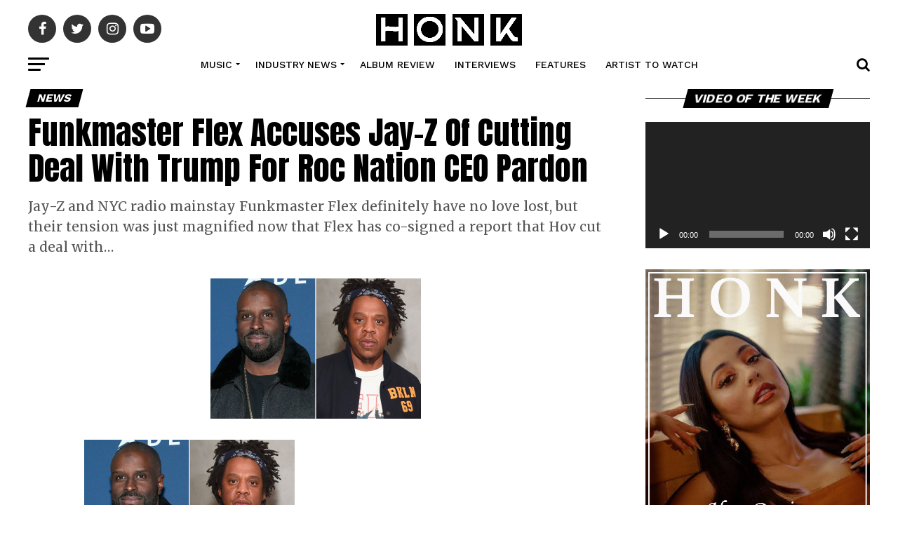

--- FILE ---
content_type: text/html; charset=utf-8
request_url: https://www.google.com/recaptcha/api2/aframe
body_size: 266
content:
<!DOCTYPE HTML><html><head><meta http-equiv="content-type" content="text/html; charset=UTF-8"></head><body><script nonce="fknA3uOnPs1Sf51KLl7_Kg">/** Anti-fraud and anti-abuse applications only. See google.com/recaptcha */ try{var clients={'sodar':'https://pagead2.googlesyndication.com/pagead/sodar?'};window.addEventListener("message",function(a){try{if(a.source===window.parent){var b=JSON.parse(a.data);var c=clients[b['id']];if(c){var d=document.createElement('img');d.src=c+b['params']+'&rc='+(localStorage.getItem("rc::a")?sessionStorage.getItem("rc::b"):"");window.document.body.appendChild(d);sessionStorage.setItem("rc::e",parseInt(sessionStorage.getItem("rc::e")||0)+1);localStorage.setItem("rc::h",'1769042364369');}}}catch(b){}});window.parent.postMessage("_grecaptcha_ready", "*");}catch(b){}</script></body></html>